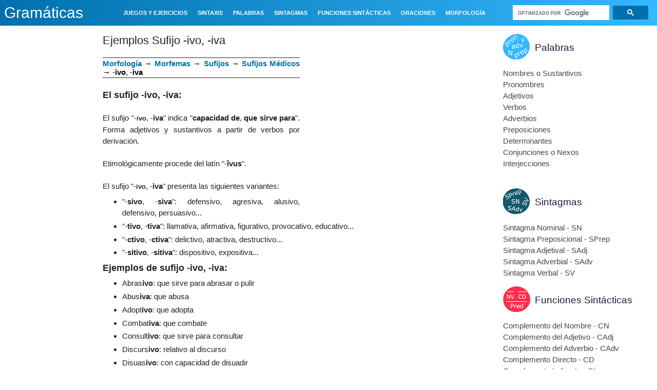

--- FILE ---
content_type: text/html; charset=UTF-8
request_url: https://www.gramaticas.net/b/stats?style=WHITE_TRANSPARENT&timeRange=ALL_TIME&token=APq4FmDh0REPgynUMYwfYtEx5I4RnvIcVGBTpmAvF2OwUa5xAGimTUL5QBpuopN5A6GM-BKFHsY9pVzXEAEi7UlrL-fOZgcDtg
body_size: 46
content:
{"total":305646305,"sparklineOptions":{"backgroundColor":{"fillOpacity":0.1,"fill":"#ffffff"},"series":[{"areaOpacity":0.3,"color":"#fff"}]},"sparklineData":[[0,27],[1,45],[2,20],[3,16],[4,14],[5,17],[6,23],[7,20],[8,20],[9,21],[10,16],[11,14],[12,23],[13,23],[14,22],[15,36],[16,38],[17,49],[18,72],[19,51],[20,35],[21,42],[22,75],[23,93],[24,92],[25,100],[26,53],[27,40],[28,52],[29,3]],"nextTickMs":15789}

--- FILE ---
content_type: text/html; charset=utf-8
request_url: https://www.google.com/recaptcha/api2/aframe
body_size: 113
content:
<!DOCTYPE HTML><html><head><meta http-equiv="content-type" content="text/html; charset=UTF-8"></head><body><script nonce="Yo3wALOcJG1doYHhL7S1Mw">/** Anti-fraud and anti-abuse applications only. See google.com/recaptcha */ try{var clients={'sodar':'https://pagead2.googlesyndication.com/pagead/sodar?'};window.addEventListener("message",function(a){try{if(a.source===window.parent){var b=JSON.parse(a.data);var c=clients[b['id']];if(c){var d=document.createElement('img');d.src=c+b['params']+'&rc='+(localStorage.getItem("rc::a")?sessionStorage.getItem("rc::b"):"");window.document.body.appendChild(d);sessionStorage.setItem("rc::e",parseInt(sessionStorage.getItem("rc::e")||0)+1);localStorage.setItem("rc::h",'1768786111099');}}}catch(b){}});window.parent.postMessage("_grecaptcha_ready", "*");}catch(b){}</script></body></html>

--- FILE ---
content_type: application/javascript; charset=utf-8
request_url: https://fundingchoicesmessages.google.com/f/AGSKWxXwWve4RcG0VrWbTvCofWYUgCMp32-9uAJSqPczxAQEpTE2r9L15h7l2GLn2PnbxzaTmuKmkVXGL8AmHBR80rG7lHSUjMbA_tBBEyXb_SMdY8bg5QwaEDsa86auBbtSVXZUo6pepQS9HARm8_hRwB175O4LjIq624HrJhdzOOzL56LpEKeGSsR1az4=/_/affiliateserver.-120x60./ads300adn2./335x205_/pagepeel.
body_size: -1291
content:
window['bc9f94ad-2c4b-45ef-bc0b-02c7a1b67f78'] = true;